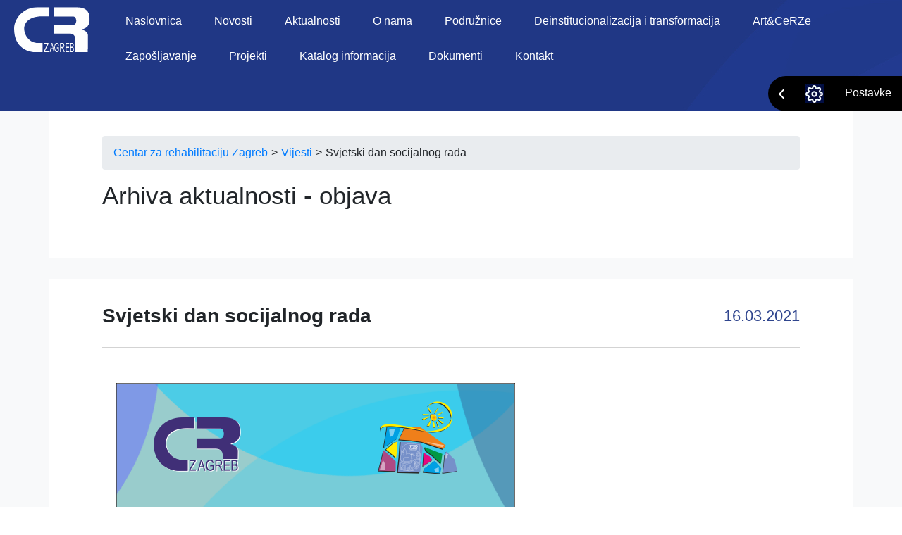

--- FILE ---
content_type: text/html; charset=UTF-8
request_url: https://www.crzagreb.hr/svjetski-dan-socijalnog-rada/
body_size: 5948
content:
	<!DOCTYPE html>
<html  lang="hr">
<head>
    
<!-- The SEO Framework by Sybre Waaijer -->
<meta name="robots" content="max-snippet:-1,max-image-preview:standard,max-video-preview:-1" />
<meta property="og:image" content="https://www.crzagreb.hr/wp-content/uploads/2021/03/dan_socijal.png" />
<meta property="og:image:width" content="566" />
<meta property="og:image:height" content="800" />
<meta property="og:locale" content="hr_HR" />
<meta property="og:type" content="article" />
<meta property="og:title" content="Svjetski dan socijalnog rada &#x2d; Centar za rehabilitaciju Zagreb" />
<meta property="og:url" content="https://www.crzagreb.hr/svjetski-dan-socijalnog-rada/" />
<meta property="og:site_name" content="Centar za rehabilitaciju Zagreb" />
<meta property="article:published_time" content="2021-03-16T06:00+00:00" />
<meta property="article:modified_time" content="2021-03-16T06:03+00:00" />
<meta property="og:updated_time" content="2021-03-16T06:03+00:00" />
<meta name="twitter:card" content="summary_large_image" />
<meta name="twitter:title" content="Svjetski dan socijalnog rada &#x2d; Centar za rehabilitaciju Zagreb" />
<meta name="twitter:image" content="https://www.crzagreb.hr/wp-content/uploads/2021/03/dan_socijal.png" />
<meta name="twitter:image:width" content="566" />
<meta name="twitter:image:height" content="800" />
<link rel="canonical" href="https://www.crzagreb.hr/svjetski-dan-socijalnog-rada/" />
<script type="application/ld+json">{"@context":"https://schema.org","@type":"BreadcrumbList","itemListElement":[{"@type":"ListItem","position":1,"item":{"@id":"https://www.crzagreb.hr/","name":"Centar za rehabilitaciju Zagreb"}},{"@type":"ListItem","position":2,"item":{"@id":"https://www.crzagreb.hr/category/vijesti/","name":"Vijesti"}},{"@type":"ListItem","position":3,"item":{"@id":"https://www.crzagreb.hr/svjetski-dan-socijalnog-rada/","name":"Svjetski dan socijalnog rada"}}]}</script>
<!-- / The SEO Framework by Sybre Waaijer | 3.68ms meta | 8.33ms boot -->

<link rel='dns-prefetch' href='//s.w.org' />
<link rel="alternate" type="application/rss+xml" title="Centar za rehabilitaciju Zagreb &raquo; Svjetski dan socijalnog rada Kanal komentara" href="https://www.crzagreb.hr/svjetski-dan-socijalnog-rada/feed/" />
		<script type="text/javascript">
			window._wpemojiSettings = {"baseUrl":"https:\/\/s.w.org\/images\/core\/emoji\/12.0.0-1\/72x72\/","ext":".png","svgUrl":"https:\/\/s.w.org\/images\/core\/emoji\/12.0.0-1\/svg\/","svgExt":".svg","source":{"concatemoji":"https:\/\/www.crzagreb.hr\/wp-includes\/js\/wp-emoji-release.min.js?ver=5.4.18"}};
			/*! This file is auto-generated */
			!function(e,a,t){var n,r,o,i=a.createElement("canvas"),p=i.getContext&&i.getContext("2d");function s(e,t){var a=String.fromCharCode;p.clearRect(0,0,i.width,i.height),p.fillText(a.apply(this,e),0,0);e=i.toDataURL();return p.clearRect(0,0,i.width,i.height),p.fillText(a.apply(this,t),0,0),e===i.toDataURL()}function c(e){var t=a.createElement("script");t.src=e,t.defer=t.type="text/javascript",a.getElementsByTagName("head")[0].appendChild(t)}for(o=Array("flag","emoji"),t.supports={everything:!0,everythingExceptFlag:!0},r=0;r<o.length;r++)t.supports[o[r]]=function(e){if(!p||!p.fillText)return!1;switch(p.textBaseline="top",p.font="600 32px Arial",e){case"flag":return s([127987,65039,8205,9895,65039],[127987,65039,8203,9895,65039])?!1:!s([55356,56826,55356,56819],[55356,56826,8203,55356,56819])&&!s([55356,57332,56128,56423,56128,56418,56128,56421,56128,56430,56128,56423,56128,56447],[55356,57332,8203,56128,56423,8203,56128,56418,8203,56128,56421,8203,56128,56430,8203,56128,56423,8203,56128,56447]);case"emoji":return!s([55357,56424,55356,57342,8205,55358,56605,8205,55357,56424,55356,57340],[55357,56424,55356,57342,8203,55358,56605,8203,55357,56424,55356,57340])}return!1}(o[r]),t.supports.everything=t.supports.everything&&t.supports[o[r]],"flag"!==o[r]&&(t.supports.everythingExceptFlag=t.supports.everythingExceptFlag&&t.supports[o[r]]);t.supports.everythingExceptFlag=t.supports.everythingExceptFlag&&!t.supports.flag,t.DOMReady=!1,t.readyCallback=function(){t.DOMReady=!0},t.supports.everything||(n=function(){t.readyCallback()},a.addEventListener?(a.addEventListener("DOMContentLoaded",n,!1),e.addEventListener("load",n,!1)):(e.attachEvent("onload",n),a.attachEvent("onreadystatechange",function(){"complete"===a.readyState&&t.readyCallback()})),(n=t.source||{}).concatemoji?c(n.concatemoji):n.wpemoji&&n.twemoji&&(c(n.twemoji),c(n.wpemoji)))}(window,document,window._wpemojiSettings);
		</script>
		<style type="text/css">
img.wp-smiley,
img.emoji {
	display: inline !important;
	border: none !important;
	box-shadow: none !important;
	height: 1em !important;
	width: 1em !important;
	margin: 0 .07em !important;
	vertical-align: -0.1em !important;
	background: none !important;
	padding: 0 !important;
}
</style>
	<link rel='stylesheet' id='main-style-css'  href='https://www.crzagreb.hr/wp-content/themes/crz/css/main.css?ver=1597925076' type='text/css' media='' />
<link rel='stylesheet' id='cvbootstrap-css'  href='https://www.crzagreb.hr/wp-content/themes/crz/css/bootstrap.min.css?ver=5.4.18' type='text/css' media='all' />
<script type='text/javascript' src='https://www.crzagreb.hr/wp-content/themes/crz/js/jquery.min.js?ver=5.4.18'></script>
<script type='text/javascript' src='https://www.crzagreb.hr/wp-content/themes/crz/js/bootstrap.min.js?ver=5.4.18'></script>
<script type='text/javascript' src='https://www.crzagreb.hr/wp-content/themes/crz/js/script.js?ver=5.4.18'></script>
<link rel='https://api.w.org/' href='https://www.crzagreb.hr/wp-json/' />
<link rel="EditURI" type="application/rsd+xml" title="RSD" href="https://www.crzagreb.hr/xmlrpc.php?rsd" />
<link rel="wlwmanifest" type="application/wlwmanifest+xml" href="https://www.crzagreb.hr/wp-includes/wlwmanifest.xml" /> 
<link rel="alternate" type="application/json+oembed" href="https://www.crzagreb.hr/wp-json/oembed/1.0/embed?url=https%3A%2F%2Fwww.crzagreb.hr%2Fsvjetski-dan-socijalnog-rada%2F" />
<link rel="alternate" type="text/xml+oembed" href="https://www.crzagreb.hr/wp-json/oembed/1.0/embed?url=https%3A%2F%2Fwww.crzagreb.hr%2Fsvjetski-dan-socijalnog-rada%2F&#038;format=xml" />
<link rel="icon" href="https://www.crzagreb.hr/wp-content/uploads/2020/08/favicon.ico" sizes="32x32" />
<link rel="icon" href="https://www.crzagreb.hr/wp-content/uploads/2020/08/favicon.ico" sizes="192x192" />
<link rel="apple-touch-icon" href="https://www.crzagreb.hr/wp-content/uploads/2020/08/favicon.ico" />
<meta name="msapplication-TileImage" content="https://www.crzagreb.hr/wp-content/uploads/2020/08/favicon.ico" />
		<style type="text/css" id="wp-custom-css">
			@media only screen and (max-width: 768px) {
	.b-mobile{
		width:45%;
	}	
}
.kategorija{ 
background-color:#E9ECEF;
	color:#000;
	padding:5px 8px 5px 8px;
	margin-right:10px;
	border-radius:5px;
	display:inline-block;
	margin-bottom:10px;
}
.kategorija:hover{
	color:#000;
	text-decoration:underline;
}
.act{
	background-color:#203785 !important;
	color:#fff !important;
}

.image-popup{
	position: fixed;
	left: 0;
	top: 0;
	width: 100%;
	height: 100%;
	z-index: 999 !important;
	background-color:rgba(0,0,0,0.6);
	visibility: hidden;
	opacity: 0;
	transition: all 1s ease;
}


.image-popup .image-box {
    position: absolute;
    left: 50%;
    top: 10%;
    transspace: translate(-50%,-50%);
    display: flex;
    flex-wrap: wrap;
    opacity: 0;
    transition: all 1s ease;
    height: 100%;
    background-repeat: no-repeat;
}


.image-popup .image-box .space .close-button {
    position: absolute;
    right: -20px;
    top: -25px;
    font-size: 25px;
    cursor: pointer;
    background: rgba(0,0,0,0.4);
    color: white;
    border-radius: 30px;
    padding: 4px 5px 0px 6px;
}


.image-popup.visible .image-box {
    opacity: 1;
    margin-left: 0;
}

.image-popup.visible{
	visibility:visible;
	opacity: 1;
}		</style>
		    <meta name="viewport" content="width=device-width, initial-scale=1.0">
    <meta name="google-site-verification" content="Y6ux7m7UUWSol9LwupbzKl_5jBzopDciZsddUs9Exu4" />
    <title>Svjetski dan socijalnog rada &#x2d; Centar za rehabilitaciju Zagreb</title>
    <style type="text/css">
.acf-map {
    width: 100%;
    height: 400px;
    border: #ccc solid 1px;
    margin: 20px 0;
}

// Fixes potential theme css conflict.
.acf-map img {
   max-width: inherit !important;
}
</style>
<script src="https://maps.googleapis.com/maps/api/js?key=AIzaSyB_huAd7JZ8BKw6AsYzCRvrzosB8M1jgrg"></script>
<script type="text/javascript">
(function( $ ) {

/**
 * initMap
 *
 * Renders a Google Map onto the selected jQuery element
 *
 * @date    22/10/19
 * @since   5.8.6
 *
 * @param   jQuery $el The jQuery element.
 * @return  object The map instance.
 */
function initMap( $el ) {

    // Find marker elements within map.
    var $markers = $el.find('.marker');

    // Create gerenic map.
    var mapArgs = {
        zoom        : $el.data('zoom') || 16,
        mapTypeId   : google.maps.MapTypeId.ROADMAP
    };
    var map = new google.maps.Map( $el[0], mapArgs );

    // Add markers.
    map.markers = [];
    $markers.each(function(){
        initMarker( $(this), map );
    });

    // Center map based on markers.
    centerMap( map );

    // Return map instance.
    return map;
}

/**
 * initMarker
 *
 * Creates a marker for the given jQuery element and map.
 *
 * @date    22/10/19
 * @since   5.8.6
 *
 * @param   jQuery $el The jQuery element.
 * @param   object The map instance.
 * @return  object The marker instance.
 */
function initMarker( $marker, map ) {

    // Get position from marker.
    var lat = $marker.data('lat');
    var lng = $marker.data('lng');
    var latLng = {
        lat: parseFloat( lat ),
        lng: parseFloat( lng )
    };

    // Create marker instance.
    var marker = new google.maps.Marker({
        position : latLng,
        map: map
    });

    // Append to reference for later use.
    map.markers.push( marker );

    // If marker contains HTML, add it to an infoWindow.
    if( $marker.html() ){

        // Create info window.
        var infowindow = new google.maps.InfoWindow({
            content: $marker.html()
        });

        // Show info window when marker is clicked.
        google.maps.event.addListener(marker, 'click', function() {
            infowindow.open( map, marker );
        });
    }
}

/**
 * centerMap
 *
 * Centers the map showing all markers in view.
 *
 * @date    22/10/19
 * @since   5.8.6
 *
 * @param   object The map instance.
 * @return  void
 */
function centerMap( map ) {

    // Create map boundaries from all map markers.
    var bounds = new google.maps.LatLngBounds();
    map.markers.forEach(function( marker ){
        bounds.extend({
            lat: marker.position.lat(),
            lng: marker.position.lng()
        });
    });

    // Case: Single marker.
    if( map.markers.length == 1 ){
        map.setCenter( bounds.getCenter() );

    // Case: Multiple markers.
    } else{
        map.fitBounds( bounds );
    }
}

// Render maps on page load.
$(document).ready(function(){
    $('.acf-map').each(function(){
        var map = initMap( $(this) );
    });
});

})(jQuery);
</script>
<!-- Global site tag (gtag.js) - Google Analytics -->
<script async src="https://www.googletagmanager.com/gtag/js?id=UA-155083456-2"></script>
<script>
  window.dataLayer = window.dataLayer || [];
  function gtag(){dataLayer.push(arguments);}
  gtag('js', new Date());

  gtag('config', 'UA-155083456-2');
</script>
</head>
<body data-rsssl=1>
	<header class="bg-blue">
		<nav id="main-nav" class="navbar navbar-expand-lg navbar-light bg-blue">
		  <a class="navbar-brand" href="https://www.crzagreb.hr" aria-label="Povratak na početnu"  rel="Povratak na početnu"><img src="https://www.crzagreb.hr/wp-content/themes/crz/assets/ikone/Logo.svg" alt="Početna stranica"></a>
		  <button class="navbar-toggler" type="button" data-toggle="collapse" data-target="#navbarSupportedContent" aria-controls="navbarSupportedContent" aria-expanded="false" aria-label="Toggle navigation">
		    <span class="navbar-toggler-icon"></span>
		  </button>

		  <div class="collapse navbar-collapse" id="navbarSupportedContent">
		    <ul class="navbar-nav ml-auto">
		      		      <li class="nav-item ">
		        <a class="nav-link" aria-label="Naslovnica" rel="Naslovnica" href="https://www.crzagreb.hr/">Naslovnica </a>
		      </li>
		      		      <li class="nav-item ">
		        <a class="nav-link" aria-label="Novosti" rel="Novosti" href="https://www.crzagreb.hr/transformacija-i-deinstitucionalizacija-centra/novosti/">Novosti </a>
		      </li>
		      		      <li class="nav-item ">
		        <a class="nav-link" aria-label="Aktualnosti" rel="Aktualnosti" href="https://www.crzagreb.hr/aktualnosti/">Aktualnosti </a>
		      </li>
		      		      <li class="nav-item ">
		        <a class="nav-link" aria-label="O nama" rel="O nama" href="https://www.crzagreb.hr/o-nama/">O nama </a>
		      </li>
		      		      <li class="nav-item ">
		        <a class="nav-link" aria-label="Podružnice" rel="Podružnice" href="https://www.crzagreb.hr/lokacije/">Podružnice </a>
		      </li>
		      		      <li class="nav-item ">
		        <a class="nav-link" aria-label="Deinstitucionalizacija i transformacija" rel="Deinstitucionalizacija i transformacija" href="https://www.crzagreb.hr/transformacija-i-deinstitucionalizacija-centra/">Deinstitucionalizacija i transformacija </a>
		      </li>
		      		      <li class="nav-item ">
		        <a class="nav-link" aria-label="Art&#038;CeRZe" rel="Art&#038;CeRZe" href="https://www.crzagreb.hr/artcerze/">Art&#038;CeRZe </a>
		      </li>
		      		      <li class="nav-item ">
		        <a class="nav-link" aria-label="Zapošljavanje" rel="Zapošljavanje" href="https://www.crzagreb.hr/zaposljavanje/">Zapošljavanje </a>
		      </li>
		      		      <li class="nav-item ">
		        <a class="nav-link" aria-label="Projekti" rel="Projekti" href="https://www.crzagreb.hr/o-nama/popis-projekata/">Projekti </a>
		      </li>
		      		      <li class="nav-item ">
		        <a class="nav-link" aria-label="Katalog informacija" rel="Katalog informacija" href="https://www.crzagreb.hr/katalog-informacija/">Katalog informacija </a>
		      </li>
		      		      <li class="nav-item ">
		        <a class="nav-link" aria-label="Dokumenti" rel="Dokumenti" href="https://www.crzagreb.hr/dokumenti/">Dokumenti </a>
		      </li>
		      		      <li class="nav-item ">
		        <a class="nav-link" aria-label="Kontakt" rel="Kontakt" href="https://www.crzagreb.hr/kontakt/">Kontakt </a>
		      </li>
		      		    </ul>
		  </div>
		</nav>
		<div class="wcag-nav bg-black">
			<div>
				<div class="toggler">
					<img src="https://www.crzagreb.hr/wp-content/themes/crz/assets/ikone/Postavke/chevron-left.svg" aria-hidden="true"><img src="https://www.crzagreb.hr/wp-content/themes/crz/assets/ikone/toggle.jpg" aria-hidden="true"><span>Postavke</span>
				</div>
				<div class="expand">
					<div class="">
						<img src="https://www.crzagreb.hr/wp-content/themes/crz/assets/ikone/Postavke/Velicina-Fonta.svg" aria-hidden="true">
						<span>Veličina fonta:</span>
						<div class="math-container">
						    <span class="plus pe-font-larger">+</span>
						</div>
						<div class="math-container">
						    <span class="minus pe-font-smaller">-</span>
					    </div>
					</div>
					<div class="">
						<img src="https://www.crzagreb.hr/wp-content/themes/crz/assets/ikone/Postavke/Kontrast.svg" aria-hidden="true">
						<span>Kontrast:</span>
						<div class="math-container">
						    <span class="plus pe-night">+</span>
					    </div>
					    <div class="math-container">
					        <span class="minus pe-normal">-</span>
				        </div>
					</div>
					<div class="">
						<img src="https://www.crzagreb.hr/wp-content/themes/crz/assets/ikone/Postavke/Izgled.svg" aria-hidden="true">
						<span>Izgled:</span>
						<div class="math-container">
						    <span class="plus pe-wide">+</span>
					    </div>
					    <div class="math-container">
					        <span class="minus pe-fixed">-</span>
				        </div>
					</div>
				</div>
			</div>
		</div>
			</header>	<main>
		<div class="container-fluid bg-light boxes">
			<div class="container mb-30">
				<nav aria-label="breadcrumb">
				  <ol class="breadcrumb">
                    <!-- Breadcrumb NavXT 6.5.0 -->
<span property="itemListElement" typeof="ListItem"><a property="item" typeof="WebPage" title="Go to Centar za rehabilitaciju Zagreb." href="https://www.crzagreb.hr" class="home" ><span property="name">Centar za rehabilitaciju Zagreb</span></a><meta property="position" content="1"></span> <span class="sep">&gt; </span><span property="itemListElement" typeof="ListItem"><a property="item" typeof="WebPage" title="Go to the Vijesti category archives." href="https://www.crzagreb.hr/category/vijesti/" class="taxonomy category" ><span property="name">Vijesti</span></a><meta property="position" content="2"></span> <span class="sep">&gt; </span><span property="itemListElement" typeof="ListItem"><span property="name" class="post post-post current-item">Svjetski dan socijalnog rada</span><meta property="url" content="https://www.crzagreb.hr/svjetski-dan-socijalnog-rada/"><meta property="position" content="3"></span>				  </ol>
				</nav>
				<h2 class="text-left">Arhiva aktualnosti - objava</h2>
			</div>
			<div class="container">
				<div class="heading-post">
					<h3>Svjetski dan socijalnog rada</h3>
					<span class="date">16.03.2021</span>
				</div>
				<div class="post-content">
<p><img class="alignnone size-full wp-image-1658" src="https://www.crzagreb.hr/wp-content/uploads/2021/03/dan_socijal.png" alt="" width="566" height="800" srcset="https://www.crzagreb.hr/wp-content/uploads/2021/03/dan_socijal.png 566w, https://www.crzagreb.hr/wp-content/uploads/2021/03/dan_socijal-212x300.png 212w" sizes="(max-width: 566px) 100vw, 566px" /></p>
				</div>
								<div class="post-content publikacije">
				    
				    				</div>
			</div>
		</div>
	</main>
	<footer>
		<div class="container-fluid bg-blue">
			<div class="container widgeti">
				<ul>
				    					<li><a href="https://www.crzagreb.hr/" rel="Naslovna" aria-label="Naslovna">Naslovna</a></li>
										<li><a href="https://www.crzagreb.hr/aktualnosti/" rel="Arhiva aktualnosti" aria-label="Arhiva aktualnosti">Arhiva aktualnosti</a></li>
										<li><a href="https://www.crzagreb.hr/transformacija-i-deinstitucionalizacija-centra/" rel="Transformacija Centra" aria-label="Transformacija Centra">Transformacija Centra</a></li>
										<li><a href="https://www.crzagreb.hr/lokacije/" rel="Podružnice i lokacije" aria-label="Podružnice i lokacije">Podružnice i lokacije</a></li>
										<li><a href="https://www.crzagreb.hr/zaposljavanje/" rel="Zapošljavanje" aria-label="Zapošljavanje">Zapošljavanje</a></li>
										<li><a href="https://www.crzagreb.hr/katalog-informacija/" rel="Katalog informacija" aria-label="Katalog informacija">Katalog informacija</a></li>
										<li><a href="https://www.crzagreb.hr/dokumenti/" rel="Dokumenti" aria-label="Dokumenti">Dokumenti</a></li>
										<li><a href="https://www.crzagreb.hr/transformacija-i-deinstitucionalizacija-centra/novosti/" rel="Novosti" aria-label="Novosti">Novosti</a></li>
										<li><a href="https://www.crzagreb.hr/transformacija-i-deinstitucionalizacija-centra/projektne-aktivnosti-centra/" rel="Projektne aktivnosti Centra" aria-label="Projektne aktivnosti Centra">Projektne aktivnosti Centra</a></li>
									</ul>
				<ul>
				    					<li><a href="https://www.crzagreb.hr/o-nama/" rel="Projektne aktivnosti Centra" aria-label="Projektne aktivnosti Centra">O nama</a></li>
                    					<li><a href="https://www.crzagreb.hr/o-nama/povijest-centra/" rel="Projektne aktivnosti Centra" aria-label="Projektne aktivnosti Centra">Povijest Centra</a></li>
                    					<li><a href="https://www.crzagreb.hr/o-nama/misija-i-vizija/" rel="Projektne aktivnosti Centra" aria-label="Projektne aktivnosti Centra">Misija i vizija</a></li>
                    					<li><a href="https://www.crzagreb.hr/o-nama/ustroj-centra-za-rehabilitaciju-zagreb/" rel="Projektne aktivnosti Centra" aria-label="Projektne aktivnosti Centra">Ustroj</a></li>
                    					<li><a href="https://www.crzagreb.hr/o-nama/popis-projekata/" rel="Projektne aktivnosti Centra" aria-label="Projektne aktivnosti Centra">Projekti i programi</a></li>
                    					<li><a href="https://www.crzagreb.hr/o-nama/publikacije/" rel="Projektne aktivnosti Centra" aria-label="Projektne aktivnosti Centra">Publikacije</a></li>
                    					<li><a href="https://www.crzagreb.hr/o-nama/logotipovi/" rel="Projektne aktivnosti Centra" aria-label="Projektne aktivnosti Centra">Logotipi</a></li>
                    				</ul>
				<ul>
				    					<li><a href="https://www.crzagreb.hr/lokacije/orlovac-sjediste/" rel="Projektne aktivnosti Centra" aria-label="Projektne aktivnosti Centra">Orlovac (sjedište)</a></li>
                    					<li><a href="https://www.crzagreb.hr/lokacije/podruznica-slobostina/" rel="Projektne aktivnosti Centra" aria-label="Projektne aktivnosti Centra">Sloboština 1</a></li>
                    					<li><a href="https://www.crzagreb.hr/lokacije/podruznica-slobostina-2/" rel="Projektne aktivnosti Centra" aria-label="Projektne aktivnosti Centra">Sloboština 2</a></li>
                    					<li><a href="https://www.crzagreb.hr/lokacije/dislocirana-jedinica-ilica/" rel="Projektne aktivnosti Centra" aria-label="Projektne aktivnosti Centra">Dislocirana jedinica Ilica</a></li>
                    					<li><a href="https://www.crzagreb.hr/lokacije/dislocirana-jedinica-organizirano-stanovanje/" rel="Projektne aktivnosti Centra" aria-label="Projektne aktivnosti Centra">Dislocirana jedinica Organizirano stanovanje</a></li>
                    				</ul>
				<ul>
				    					<li><a href="https://www.crzagreb.hr/dokumenti/" rel="Projektne aktivnosti Centra" aria-label="Projektne aktivnosti Centra">Dokumenti</a></li>
                    					<li><a href="https://www.crzagreb.hr/katalog-informacija/" rel="Projektne aktivnosti Centra" aria-label="Projektne aktivnosti Centra">Katalog informacija</a></li>
                    					<li><a href="https://www.crzagreb.hr/zaposljavanje/" rel="Projektne aktivnosti Centra" aria-label="Projektne aktivnosti Centra">Zapošljavanje</a></li>
                    					<li><a href="https://www.crzagreb.hr/kontakt/" rel="Projektne aktivnosti Centra" aria-label="Projektne aktivnosti Centra">Kontakt</a></li>
                    				</ul>
				<ul>
					<li><a href="#" rel="Početna stranica" aria-label="Početna stranica"><a class="navbar-brand" href="#"><img src="https://www.crzagreb.hr/wp-content/themes/crz/assets/ikone/Logo.svg" alt="Početna stranica"></a></a></li>
					<li><span> Ravnateljica: mr.sc. Teodora Not</span>   
					<li>Sjedište: <a href="https://www.crzagreb.hr/lokacije/orlovac-sjediste/" rel="">Orlovac 2, HR-10020 ZAGREB</a></li>
					<li class="multi-level">
						<img src="https://www.crzagreb.hr/wp-content/themes/crz/assets/ikone/footer/phone.svg" aria-hidden="true">
						<ul>
							<li>Tel: <a href="tel:014673255" aria-label="Nazovite broj">01/4673-255</a></li>
						</ul>
					</li>
					
					<li class="has-icon"><img src="https://www.crzagreb.hr/wp-content/themes/crz/assets/ikone/footer/mail.svg" aria-hidden="true">Email: <a href="mailto:info@crzagreb.hr" rel="Pošaljite email"  aria-label="Pošaljite email">info@crzagreb.hr</a></li>
				</ul>
			</div>
			<div class="social-icons">
				<a href="https://hr-hr.facebook.com/crzorlovac/" target="_blank" aria-label="Posjetite facebook stranicu"><img src="https://www.crzagreb.hr/wp-content/themes/crz/assets/ikone/footer/DrustveneMreze/Facebook.svg"></a>
				<a href="https://www.youtube.com/watch?v=oTW1qOX0ICY" target="_blank"  aria-label="Posjetite youtube"><img src="https://www.crzagreb.hr/wp-content/themes/crz/assets/ikone/footer/DrustveneMreze/YouTube.svg"></a>

				<a href="#"><img src="https://www.crzagreb.hr/wp-content/themes/crz/assets/ikone/footer/DrustveneMreze/Instagram.svg" aria-hidden="true"></a>
				<a href="#"><img src="https://www.crzagreb.hr/wp-content/themes/crz/assets/ikone/footer/DrustveneMreze/Linkedin.svg" aria-hidden="true"></a>

			</div>
		</div>
	</footer>
</body>
<script>
const loginPopup = document.querySelector(".image-popup");
const close = document.querySelector(".close-button");
window.addEventListener("load",function(){
visiblePopup();
})
function visiblePopup(){
const timeLimit = 2 // seconds before popup;
let i=0;
const timer = setInterval(function(){
i++;
if(i == timeLimit){
clearInterval(timer);
loginPopup.classList.add("visible");
}
console.log(i)
},1000);
}
close.addEventListener("click",function(){
loginPopup.classList.remove("visible");
})
</script>
<script type='text/javascript' src='https://www.crzagreb.hr/wp-includes/js/wp-embed.min.js?ver=5.4.18'></script>
</html>


--- FILE ---
content_type: image/svg+xml
request_url: https://www.crzagreb.hr/wp-content/themes/crz/assets/ikone/footer/DrustveneMreze/Linkedin.svg
body_size: 653
content:
<?xml version="1.0" encoding="UTF-8"?>
<svg width="45px" height="45px" viewBox="0 0 45 45" version="1.1" xmlns="http://www.w3.org/2000/svg" xmlns:xlink="http://www.w3.org/1999/xlink">
    <!-- Generator: Sketch 59.1 (86144) - https://sketch.com -->
    <title>Linkedin</title>
    <desc>Created with Sketch.</desc>
    <g id="Naslovna" stroke="none" stroke-width="1" fill="none" fill-rule="evenodd">
        <g id="Main---Desktop-2" transform="translate(-1035.000000, -3360.000000)">
            <g id="Footer" transform="translate(0.000000, 2950.000000)">
                <g id="Drustvene" transform="translate(840.000000, 410.000000)">
                    <g id="Linkedin" transform="translate(195.000000, 0.000000)">
                        <circle id="Oval-1-Copy-5" fill="#FFFFFF" cx="22.5" cy="22.5" r="22.5"></circle>
                        <path d="M13.7348214,16.6929672 C15.2838214,16.6929672 16.5395714,15.5477847 16.5395714,14.1335743 C16.5395714,12.7181127 15.2838214,11.5714286 13.7348214,11.5714286 C12.1843214,11.5714286 10.9285714,12.7181127 10.9285714,14.1335743 C10.9285714,15.5477847 12.1843214,16.6929672 13.7348214,16.6929672" id="Fill-182" fill="#203785"></path>
                        <polygon id="Fill-183" fill="#203785" points="11.5714286 33.157095 16.6039286 33.157095 16.6039286 18.6428571 11.5714286 18.6428571"></polygon>
                        <path d="M23.6671071,25.0845657 C23.6671071,23.420097 24.4546071,21.7924162 26.3376071,21.7924162 C28.2206071,21.7924162 28.6836071,23.420097 28.6836071,25.0447747 L28.6836071,32.9717103 L33.6936071,32.9717103 L33.6936071,24.72069 C33.6936071,18.9882705 30.3051071,18 28.2206071,18 C26.1378571,18 24.9891071,18.7044775 23.6671071,20.4114902 L23.6671071,18.4574724 L18.6428571,18.4574724 L18.6428571,32.9717103 L23.6671071,32.9717103 L23.6671071,25.0845657 Z" id="Fill-184" fill="#203785"></path>
                    </g>
                </g>
            </g>
        </g>
    </g>
</svg>

--- FILE ---
content_type: image/svg+xml
request_url: https://www.crzagreb.hr/wp-content/themes/crz/assets/ikone/Postavke/Izgled.svg
body_size: 732
content:
<?xml version="1.0" encoding="UTF-8"?>
<svg width="23px" height="21px" viewBox="0 0 23 21" version="1.1" xmlns="http://www.w3.org/2000/svg" xmlns:xlink="http://www.w3.org/1999/xlink">
    <!-- Generator: Sketch 59.1 (86144) - https://sketch.com -->
    <title>monitor</title>
    <desc>Created with Sketch.</desc>
    <defs>
        <path d="M8.33333333,22.9166667 C7.75803672,22.9166667 7.29166667,22.4502966 7.29166667,21.875 C7.29166667,21.2997034 7.75803672,20.8333333 8.33333333,20.8333333 L8.33333333,20.8333333 L11.4576667,20.8333333 L11.4576667,18.7493333 L4.16666667,18.75 C2.44077682,18.75 1.04166667,17.3508898 1.04166667,15.625 L1.04166667,5.20833333 C1.04166667,3.48244349 2.44077682,2.08333333 4.16666667,2.08333333 L20.8333333,2.08333333 C22.5592232,2.08333333 23.9583333,3.48244349 23.9583333,5.20833333 L23.9583333,15.625 C23.9583333,17.3508898 22.5592232,18.75 20.8333333,18.75 L13.5416667,18.7493333 L13.5416667,20.8333333 L16.6666667,20.8333333 C17.2036102,20.8333333 17.6456665,21.2395935 17.702221,21.7614989 L17.7083333,21.875 C17.7083333,22.4502966 17.2419633,22.9166667 16.6666667,22.9166667 L16.6666667,22.9166667 Z M20.8333333,4.16666667 L4.16666667,4.16666667 C3.59137005,4.16666667 3.125,4.63303672 3.125,5.20833333 L3.125,15.625 C3.125,16.2002966 3.59137005,16.6666667 4.16666667,16.6666667 L20.8333333,16.6666667 C21.4086299,16.6666667 21.875,16.2002966 21.875,15.625 L21.875,5.20833333 C21.875,4.63303672 21.4086299,4.16666667 20.8333333,4.16666667 Z" id="path-1"></path>
    </defs>
    <g id="Naslovna" stroke="none" stroke-width="1" fill="none" fill-rule="evenodd">
        <g id="Main---Desktop----Postavke-Aktivno" transform="translate(-1728.000000, -95.000000)">
            <g id="Postavke---Aktivno" transform="translate(980.000000, 80.000000)">
                <g id="Kontrast" transform="translate(747.000000, 10.000000)">
                    <g id="monitor" transform="translate(0.000000, 3.000000)">
                        <mask id="mask-2" fill="white">
                            <use xlink:href="#path-1"></use>
                        </mask>
                        <use id="Combined-Shape" fill="#FFFFFF" fill-rule="nonzero" xlink:href="#path-1"></use>
                    </g>
                </g>
            </g>
        </g>
    </g>
</svg>

--- FILE ---
content_type: image/svg+xml
request_url: https://www.crzagreb.hr/wp-content/themes/crz/assets/ikone/footer/DrustveneMreze/Facebook.svg
body_size: 507
content:
<?xml version="1.0" encoding="UTF-8"?>
<svg width="45px" height="45px" viewBox="0 0 45 45" version="1.1" xmlns="http://www.w3.org/2000/svg" xmlns:xlink="http://www.w3.org/1999/xlink">
    <!-- Generator: Sketch 59.1 (86144) - https://sketch.com -->
    <title>Facebook</title>
    <desc>Created with Sketch.</desc>
    <g id="Naslovna" stroke="none" stroke-width="1" fill="none" fill-rule="evenodd">
        <g id="Main---Desktop-2" transform="translate(-840.000000, -3360.000000)">
            <g id="Footer" transform="translate(0.000000, 2950.000000)">
                <g id="Drustvene" transform="translate(840.000000, 410.000000)">
                    <g id="Facebook">
                        <circle id="Oval-1" fill="#FFFFFF" cx="22.5" cy="22.5" r="22.5"></circle>
                        <path d="M19.4071429,33.4518296 L23.5051429,33.4518296 L23.5051429,22.1957062 L26.5793929,22.1957062 L27.1873929,18.6785743 L23.5051429,18.6785743 L23.5051429,16.1299425 C23.5051429,15.3083441 24.0363929,14.4457033 24.7956429,14.4457033 L26.8883929,14.4457033 L26.8883929,10.9285714 L24.3236429,10.9285714 L24.3236429,10.9443377 C20.3106429,11.0899881 19.4861429,13.4141381 19.4146429,15.855409 L19.4071429,15.855409 L19.4071429,18.6785743 L17.3571429,18.6785743 L17.3571429,22.1957062 L19.4071429,22.1957062 L19.4071429,33.4518296 Z" id="Fill-4" fill="#203785"></path>
                    </g>
                </g>
            </g>
        </g>
    </g>
</svg>

--- FILE ---
content_type: image/svg+xml
request_url: https://www.crzagreb.hr/wp-content/themes/crz/assets/ikone/Postavke/Velicina-Fonta.svg
body_size: 363
content:
<?xml version="1.0" encoding="UTF-8"?>
<svg width="18px" height="19px" viewBox="0 0 18 19" version="1.1" xmlns="http://www.w3.org/2000/svg" xmlns:xlink="http://www.w3.org/1999/xlink">
    <!-- Generator: Sketch 59.1 (86144) - https://sketch.com -->
    <title>A</title>
    <desc>Created with Sketch.</desc>
    <g id="Naslovna" stroke="none" stroke-width="1" fill="none" fill-rule="evenodd" font-family="OpenSans-Bold, Open Sans" font-size="26" font-weight="bold" letter-spacing="-0.205833062">
        <g id="Main---Desktop----Postavke-Aktivno" transform="translate(-1204.000000, -96.000000)" fill="#FFFFFF">
            <g id="Postavke---Aktivno" transform="translate(980.000000, 80.000000)">
                <g id="Font" transform="translate(224.000000, 7.000000)">
                    <text id="A">
                        <tspan x="0" y="28">A</tspan>
                    </text>
                </g>
            </g>
        </g>
    </g>
</svg>

--- FILE ---
content_type: image/svg+xml
request_url: https://www.crzagreb.hr/wp-content/themes/crz/assets/ikone/footer/DrustveneMreze/YouTube.svg
body_size: 393
content:
<?xml version="1.0" encoding="UTF-8"?>
<svg width="45px" height="45px" viewBox="0 0 45 45" version="1.1" xmlns="http://www.w3.org/2000/svg" xmlns:xlink="http://www.w3.org/1999/xlink">
    <!-- Generator: Sketch 59.1 (86144) - https://sketch.com -->
    <title>You Tube</title>
    <desc>Created with Sketch.</desc>
    <g id="Naslovna" stroke="none" stroke-width="1" fill="none" fill-rule="evenodd">
        <g id="Main---Desktop-2" transform="translate(-905.000000, -3360.000000)">
            <g id="Footer" transform="translate(0.000000, 2950.000000)">
                <g id="Drustvene" transform="translate(840.000000, 410.000000)">
                    <g id="You-Tube" transform="translate(65.000000, 0.000000)">
                        <circle id="Oval-1-Copy-2" fill="#FFFFFF" cx="22.5" cy="22.5" r="22.5"></circle>
                        <polygon id="Fill-9" fill="#203785" points="16.0714286 12.2142857 16.0714286 33.4285714 33.5617346 22.8214286"></polygon>
                    </g>
                </g>
            </g>
        </g>
    </g>
</svg>

--- FILE ---
content_type: image/svg+xml
request_url: https://www.crzagreb.hr/wp-content/themes/crz/assets/ikone/Logo.svg
body_size: 4260
content:
<?xml version="1.0" encoding="UTF-8"?>
<svg width="65px" height="39px" viewBox="0 0 65 39" version="1.1" xmlns="http://www.w3.org/2000/svg" xmlns:xlink="http://www.w3.org/1999/xlink">
    <!-- Generator: Sketch 59.1 (86144) - https://sketch.com -->
    <title>Logo</title>
    <desc>Created with Sketch.</desc>
    <defs>
        <polygon id="path-1" points="0.246343434 0.135988265 31.2975469 0.135988265 31.2975469 38.3472598 0.246343434 38.3472598"></polygon>
        <polygon id="path-3" points="0 0.132850267 30.3049591 0.132850267 30.3049591 38.4089973 0 38.4089973"></polygon>
    </defs>
    <g id="Naslovna" stroke="none" stroke-width="1" fill="none" fill-rule="evenodd">
        <g id="Main---Desktop-2" transform="translate(-30.000000, -21.000000)">
            <g id="Header">
                <g id="Logo" transform="translate(30.000000, 21.000000)">
                    <g id="Group-3" transform="translate(33.484848, 0.000000)">
                        <mask id="mask-2" fill="white">
                            <use xlink:href="#path-1"></use>
                        </mask>
                        <g id="Clip-2"></g>
                        <path d="M24.6553285,19.4110759 L24.6553285,18.9905842 C26.8826494,18.5341939 28.5374449,17.5857654 29.6429764,16.1538344 C30.7487581,14.7221543 31.297772,12.7981852 31.297772,10.3909645 C31.297772,6.83850015 30.345064,4.2407402 28.441899,2.59668048 C26.5429861,0.956888443 23.5335392,0.135988265 19.4128081,0.135988265 L0.260850409,0.135988265 L0.294116402,8.09068672 L17.3040443,8.1403926 C20.2226975,7.98173544 20.8897682,15.1240691 17.2267571,15.2257402 L0.250845599,15.2259912 L0.246343434,22.5789473 L13.6770505,22.5789473 C16.8970986,22.5789473 18.9278249,24.0839309 18.9215719,27.5101223 L18.9020625,38.3472598 L29.6612352,38.3384734 L29.7545301,24.0118825 C29.7057566,21.6174648 27.1452756,19.7421974 24.6553285,19.4110759" id="Fill-1" fill="#FEFEFE" mask="url(#mask-2)"></path>
                    </g>
                    <g id="Group-6">
                        <mask id="mask-4" fill="white">
                            <use xlink:href="#path-3"></use>
                        </mask>
                        <g id="Clip-5"></g>
                        <path d="M20.6712608,30.63971 C12.9185823,30.6924284 8.70161577,23.8987891 8.65266635,18.6241916 C8.62264068,14.3695689 11.5919019,7.86964617 24.201674,7.89349495 L30.1788008,7.98110784 L30.3049591,0.132850267 L20.2423226,0.18230511 C7.62271018,0.281716875 0.0585122089,10.0519352 -2.52316554e-05,18.5428547 C0.0234402079,35.053492 12.7147106,38.4949967 18.0612983,38.4073838 L24.4040319,38.3845392 L24.396967,30.6251497 L20.6712608,30.63971 Z" id="Fill-4" fill="#FEFEFE" mask="url(#mask-4)"></path>
                    </g>
                    <path d="M26.6664144,36.9248215 L29.4627481,31.4603199 L29.4627481,30.530303 L25.8949628,30.530303 L25.8949628,31.4603199 L28.6750404,31.4603199 C28.5116239,31.7246597 28.3405071,32.036492 28.1579825,32.3960777 L25.6060606,37.4425414 L25.6060606,38.4090909 L29.5454545,38.4090909 L29.5454545,37.4788131 L26.3629673,37.4788131 L26.6664144,36.9248215 Z" id="Fill-7" fill="#FEFEFE"></path>
                    <path d="M32.4582043,35.1733419 L31.7444255,35.1733419 L32.2069484,32.8634346 C32.3047527,32.364503 32.3806354,31.8640057 32.4341146,31.3575066 C32.4418233,31.4073476 32.4497729,31.4587542 32.4582043,31.5119875 C32.4635041,31.5459107 32.4704901,31.5845309 32.4762716,31.6200198 C32.4839803,31.6669903 32.4921708,31.7144828 32.5006022,31.7643238 C32.5126471,31.8347796 32.5258965,31.9091496 32.5393867,31.9845634 C32.5482999,32.0341435 32.5567313,32.0821578 32.5661263,32.1338254 C32.5825073,32.2215038 32.6000928,32.3144011 32.6179192,32.4080812 C32.6265915,32.4537471 32.6345412,32.4968034 32.6439362,32.5437739 C32.6716393,32.6870341 32.7007879,32.8357742 32.7323455,32.9920817 L33.1719831,35.1733419 L32.4582043,35.1733419 Z M32.4582043,30.530303 L32.1472059,30.530303 L30.530303,38.4090909 L31.1224287,38.4090909 L31.5839879,36.022726 L32.4582043,36.022726 L33.343502,36.022726 L33.8344507,38.4090909 L34.469697,38.4090909 L32.7467993,30.530303 L32.4582043,30.530303 Z" id="Fill-9" fill="#FEFEFE"></path>
                    <path d="M36.6058918,35.2902831 L37.8574295,35.2902831 L37.8574295,36.7096208 C37.7374925,36.9011708 37.5617312,37.0803546 37.3286829,37.2474246 C37.0968534,37.4155041 36.8586859,37.5008056 36.6134488,37.5008056 C36.3331083,37.5008056 36.0683693,37.3887527 35.8187444,37.1674228 C35.5683881,36.9455882 35.3782441,36.6066532 35.2470935,36.1491035 C35.1164304,35.6913015 35.0508551,35.1237179 35.0508551,34.4440813 C35.0508551,33.8921446 35.1059481,33.381597 35.2136964,32.9111764 C35.2785404,32.6363437 35.3677618,32.3862435 35.4828233,32.1570901 C35.5981286,31.9284415 35.7487811,31.7439579 35.9377063,31.6036393 C36.1246812,31.4635731 36.3479785,31.3926567 36.6058918,31.3926567 C36.8199257,31.3926567 37.0166517,31.4597875 37.1914379,31.5932921 C37.3686619,31.7262919 37.5044442,31.9032043 37.5990287,32.1252913 C37.6933693,32.3471259 37.7730836,32.6519908 37.8371962,33.040643 L38.3461971,32.7905428 C38.2713584,32.2774714 38.1645852,31.8625725 38.0227085,31.5433225 C37.8820507,31.2240725 37.6865437,30.9752341 37.43765,30.7983216 C37.1890002,30.6191378 36.9101223,30.530303 36.6027228,30.530303 C36.1785554,30.530303 35.8033866,30.686521 35.4779478,30.9966857 C35.1532403,31.3091217 34.9036154,31.7861039 34.7307793,32.4301562 C34.557212,33.0724418 34.469697,33.7641923 34.469697,34.506417 C34.469697,35.2546987 34.557212,35.9325687 34.7317544,36.53927 C34.9060531,37.1447094 35.1639664,37.609073 35.5057381,37.9283231 C35.8475098,38.2495921 36.2280416,38.4090909 36.6463584,38.4090909 C36.9557081,38.4090909 37.2582321,38.3101613 37.5527115,38.1110401 C37.8474347,37.9106571 38.1328945,37.6143729 38.4090909,37.2186542 L38.4090909,34.3923451 L36.6058918,34.3978973 L36.6058918,35.2902831 Z" id="Fill-11" fill="#FEFEFE"></path>
                    <path d="M50.598149,36.7891288 C50.545977,36.9796205 50.4805941,37.1267949 50.400209,37.2262159 C50.3202717,37.3266807 50.2208539,37.3981803 50.1015077,37.4425414 C50.0343335,37.4662876 49.9172265,37.4788131 49.7492909,37.4788131 L49.7255561,37.4788131 L48.7754889,37.4788131 L48.7754889,34.7714828 L49.6798776,34.7714828 C49.7217495,34.7714828 49.759591,34.7743532 49.7983281,34.7769627 C49.822063,34.7785283 49.8471414,34.7795721 49.8697567,34.7819207 C49.9011046,34.785313 49.9297656,34.7907929 49.9586505,34.7960118 C49.9781311,34.7996651 49.999179,34.8022746 50.0177638,34.8064497 C50.0482162,34.8137562 50.0755337,34.8234113 50.1028512,34.8328054 C50.1167338,34.8375025 50.1321839,34.8411557 50.1453948,34.8466356 C50.184132,34.8622925 50.2201821,34.8808198 50.2519779,34.9016956 C50.3849828,34.9896349 50.4888789,35.1420282 50.5634423,35.3586146 C50.6386774,35.5767667 50.6756232,35.8319734 50.6756232,36.1250174 C50.6756232,36.3768318 50.6492014,36.5965496 50.598149,36.7891288 L50.598149,36.7891288 Z M48.7754889,31.460059 L49.5571727,31.460059 C49.6232273,31.460059 49.683908,31.4624075 49.7407822,31.4665827 C49.7553366,31.4673655 49.7683236,31.4691921 49.7824302,31.4704969 C49.8216152,31.4744111 49.8590088,31.4788472 49.8937155,31.484588 C49.9093895,31.4871975 49.9241678,31.4900679 49.93917,31.4931993 C49.9698462,31.499462 49.9985072,31.5070295 50.0249291,31.5153798 C50.0365726,31.5190331 50.0491118,31.5221645 50.0598597,31.5263396 C50.0947903,31.539387 50.1265861,31.5534782 50.1530079,31.5701788 C50.2672041,31.6435051 50.3567697,31.7791978 50.4194656,31.9793445 C50.4814898,32.1776646 50.5123899,32.4086031 50.5123899,32.6690287 C50.5123899,32.9445893 50.4788028,33.1739622 50.4125243,33.3568864 C50.345574,33.5405934 50.246604,33.6705452 50.1153904,33.7496123 C50.0921033,33.7634426 50.0645619,33.7754461 50.0343335,33.7864059 C50.0244813,33.7900592 50.0132856,33.7926687 50.0027616,33.7958 C49.9805941,33.8025847 49.9577549,33.8088474 49.9322287,33.8140664 C49.918346,33.8166759 49.9031199,33.8192853 49.8881176,33.8216339 C49.8628153,33.825809 49.8363935,33.8292013 49.8084042,33.8318108 C49.7911629,33.8336374 49.7736976,33.8352031 49.7555605,33.8365079 C49.7132408,33.8388564 49.6698015,33.8412049 49.6216599,33.8412049 L48.7754889,33.8412049 L48.7754889,31.460059 Z M50.4747724,34.2177522 C50.6581579,34.0337842 50.7956411,33.7937125 50.8858785,33.4962323 C50.9765637,33.1990131 51.02269,32.881701 51.02269,32.5463834 C51.02269,32.1831445 50.9707419,31.8366062 50.868861,31.5059857 C50.7667562,31.1737996 50.6254665,30.928248 50.44432,30.7682872 C50.2638454,30.6106749 50.0247052,30.530303 49.7255561,30.530303 L49.7253321,30.530303 L48.2575758,30.530303 L48.2575758,38.4090909 L49.7255561,38.4090909 L49.7492909,38.4090909 C49.999179,38.4090909 50.2092103,38.3647298 50.3802806,38.2767905 C50.5517988,38.1885903 50.6946559,38.0602041 50.8084042,37.8879788 C50.9223765,37.7157534 51.0179878,37.4717675 51.095462,37.1541944 C51.1727123,36.8368822 51.2121212,36.4939972 51.2121212,36.1250174 C51.2121212,35.6667936 51.1480818,35.2683268 51.0206747,34.9306607 C50.8932677,34.5956041 50.7121212,34.3568372 50.4747724,34.2177522 L50.4747724,34.2177522 Z" id="Fill-13" fill="#FEFEFE"></path>
                    <path d="M41.2566683,34.0082113 L41.1709403,34.0082113 L39.984567,34.0082113 L39.984567,31.4018677 L41.1709403,31.4018677 L41.3997189,31.4018677 C41.7311152,31.4018677 41.9742245,31.5205988 42.1264877,31.7609314 C42.2807981,32.001786 42.3570576,32.3076165 42.3570576,32.6802495 C42.3570576,32.9351952 42.3173925,33.1700479 42.238318,33.3866344 C42.1592435,33.6029598 42.0440864,33.7608331 41.8905437,33.8597322 C41.7385365,33.9591532 41.5261357,34.0082113 41.2566683,34.0082113 M42.0645588,35.2169201 C41.983693,35.0869683 41.8644415,34.9567555 41.7073161,34.8244551 C42.1362121,34.720337 42.4540455,34.4760902 42.6587691,34.0927583 C42.8647722,33.7094264 42.967134,33.2397209 42.967134,32.6802495 C42.967134,32.2473376 42.905461,31.8509583 42.7816032,31.4913727 C42.6567218,31.1338746 42.4914075,30.8838869 42.283869,30.7429752 C42.0768422,30.6015417 41.7738513,30.530303 41.375408,30.530303 L41.1709403,30.530303 L39.3939394,30.530303 L39.3939394,38.4090909 L39.984567,38.4090909 L39.984567,34.9108287 L40.6703911,34.9108287 C40.8241897,34.9108287 40.9329491,34.9238761 41.000252,34.9476223 C41.0411967,34.9656277 41.0813737,34.9917224 41.1218066,35.0214705 C41.1305074,35.0277332 41.1392081,35.0342569 41.1479089,35.0413025 C41.1888536,35.0747037 41.2300542,35.1122802 41.2704871,35.1587288 C41.3587742,35.2576279 41.4588328,35.4335066 41.5701513,35.6853209 C41.6822375,35.9345258 41.8252881,36.2972428 41.9977677,36.7692968 L42.5894189,38.4090909 L43.3333333,38.4090909 L42.5561514,36.2643634 C42.4010732,35.8465865 42.2372943,35.496134 42.0645588,35.2169201" id="Fill-15" fill="#FEFEFE"></path>
                    <polygon id="Fill-17" fill="#FEFEFE" points="44.8418783 34.7969143 47.0316139 34.7969143 47.0316139 33.8724079 44.8418783 33.8724079 44.8418783 31.4602891 47.1802703 31.4602891 47.1802703 30.530303 44.3181818 30.530303 44.3181818 38.4090909 47.2727273 38.4090909 47.2727273 37.4785829 44.8418783 37.4785829"></polygon>
                </g>
            </g>
        </g>
    </g>
</svg>

--- FILE ---
content_type: text/javascript
request_url: https://www.crzagreb.hr/wp-content/themes/crz/js/script.js?ver=5.4.18
body_size: 259
content:
$(document).ready(function(){
	$(".toggler").click(function() {
		$(".wcag-nav .expand").toggleClass( "expanded" );
		$(".wcag-nav").toggleClass( "wcag-show" );
	});

jQuery(".pe-night").click(function(){
    jQuery("html *").removeClass("highcontrast3");
    jQuery("html *").removeClass("highcontrast2");
    jQuery("html *").addClass("night");
})
/*
jQuery(".pe-highcontrast2").click(function(){
    jQuery("html *").removeClass("highcontrast3");
    jQuery("html *").removeClass("night");
    jQuery("html *").addClass("highcontrast2");
})
*/
jQuery(".pe-highcontrast3").click(function(){
    jQuery("html *").removeClass("night");
    jQuery("html *").removeClass("highcontrast2");
    jQuery("html *").addClass("highcontrast3");
})

jQuery(".pe-normal").click(function(){
    jQuery("html *").removeClass("night");
    jQuery("html *").removeClass("highcontrast2");
    jQuery("html *").removeClass("highcontrast3");
})

jQuery(".pe-wide").click(function(){
    jQuery("html .container").addClass("pe-wide");
})

jQuery(".pe-fixed").click(function(){
    jQuery("html .container").removeClass("pe-wide");
})



jQuery('.pe-font-smaller').click(function() {
    jQuery('.breadcrumb, .container-fluid p, .container-fluid span, .container-fluid h1, .container-fluid h2, .container-fluid h3, .container-fluid h4, .container-fluid a').css("font-size", function() {
        return parseInt(jQuery(this).css('font-size')) - 2 + 'px';
    });
});

jQuery('.pe-font-larger').click(function() {
    jQuery('.breadcrumb, .container-fluid p, .container-fluid span, .container-fluid h1, .container-fluid h2, .container-fluid h3, .container-fluid h4, .container-fluid a').css("font-size", function() {
        return parseInt(jQuery(this).css('font-size')) + 2 + 'px';
    });
});

})